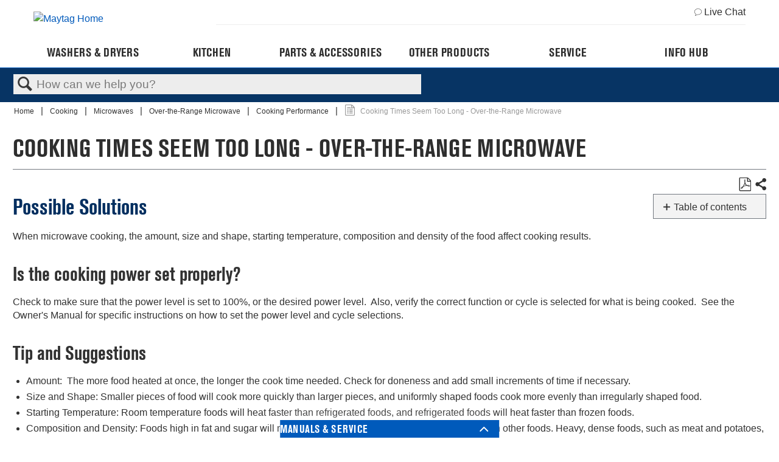

--- FILE ---
content_type: text/plain
request_url: https://www.google-analytics.com/j/collect?v=1&_v=j102&a=943625283&t=pageview&_s=1&dl=https%3A%2F%2Fproducthelp.maytag.com%2FCooking%2FMicrowaves%2FOver-the-Range_Microwave%2FCooking_Performance%2FCooking_Times_Seem_Too_Long_-_Over-the-Range_Microwave&ul=en-us%40posix&dt=Cooking%20Times%20Seem%20Too%20Long%20-%20Over-the-Range%20Microwave%20-%20Product%20Help%20%7C%20Maytag&sr=1280x720&vp=1280x720&_u=IEBAAAABAAAAACAAI~&jid=1900954849&gjid=192558212&cid=784339831.1769909025&tid=UA-66083620-4&_gid=925978570.1769909025&_r=1&_slc=1&z=1446624404
body_size: -452
content:
2,cG-B1S87W5M2K